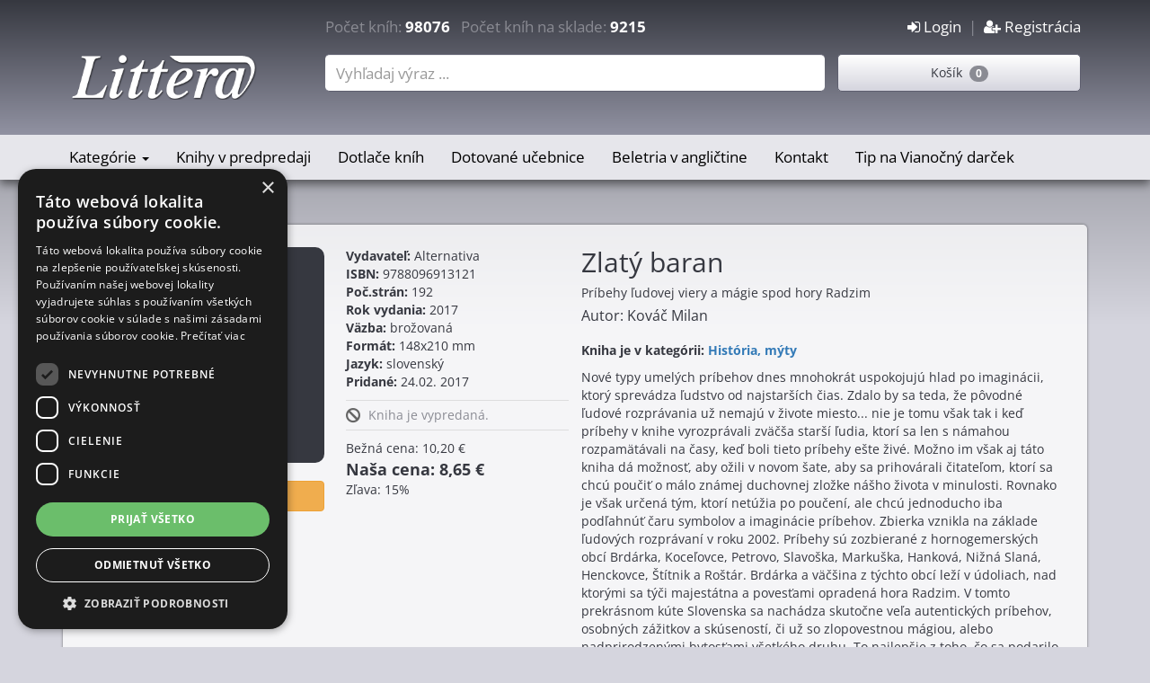

--- FILE ---
content_type: text/html; charset=UTF-8
request_url: https://www.littera.sk/kniha/86939
body_size: 8393
content:
<!DOCTYPE html>
<html lang="sk-SK">
<head>
    <meta charset="UTF-8"/>
    <meta name="viewport" content="width=device-width, initial-scale=1">
    <title>Kniha: Zlatý baran (Kováč Milan) | Littera.sk</title>
    <meta name="csrf-param" content="_csrf">
<meta name="csrf-token" content="o56Fskg4DQOEoyQvbH6H3LNR5pUyA9czu4nOM0Opywvr79TCDWo5cO2aYkcWS6qd4h-V1l5a52yD_oMHFcSZYw==">
    <meta name="description" content="Nové typy umelých príbehov dnes mnohokrát uspokojujú hlad po imaginácii, ktorý sprevádza ľudstvo od najstarších čias. Zdalo by sa teda, že pôvodné ľudové rozprá...">
<meta name="keywords" content="kniha, knihy, kníhkupectvo, knihkupectvo, Zlatý baran, Kováč Milan, 9788096913121, littera.sk">
<meta name="og:description" content="Zlatý baran(Kováč Milan)">
<meta name="og:title" content="Kniha: Zlatý baran (Kováč Milan) | Littera.sk">
<meta name="og:image" content="https://www.littera.sk/photos/thumbs/thumb_9788096913121.jpg">
<meta name="og:url" content="https://www.littera.sk/kniha/86939">
<meta name="og:type" content="book">
<link href="/assets/23eb92aa/css/bootstrap.css" rel="stylesheet">
<link href="/assets/efe248dc/css/animate.css" rel="stylesheet">
<link href="/assets/efe248dc/css/font-awesome.min.css" rel="stylesheet">
<link href="/assets/efe248dc/css/prettyPhoto.css" rel="stylesheet">
<link href="/assets/efe248dc/css/site.css" rel="stylesheet">
<link href="/assets/efe248dc/css/yamm.css" rel="stylesheet">
<link href="/assets/efe248dc/css/bootstrap-nav-wizard.css" rel="stylesheet">
<link href="/assets/42f5e7bf/css/activeform.min.css" rel="stylesheet">
<link href="/assets/50ca4e3c/css/dropdown-x.min.css" rel="stylesheet">                    <!-- DETAIL JSON -->
    <script type="application/ld+json">
    {
        "@context": "https://schema.org/",
        "@type": "Product",
        "name": "Zlatý baran",
        "author": "Kováč Milan",
        "image": "https://www.littera.sk/photos/thumbs/thumb_9788096913121.jpg",
        "description": "Nové typy umelých príbehov dnes mnohokrát uspokojujú hlad po imaginácii, ktorý sprevádza ľudstvo od najstarších čias. Zdalo by sa teda, že pôvodné ľudové rozprávania už nemajú v živote miesto... nie je tomu však tak i keď príbehy v knihe vyrozprávali zväčša starší ľudia, ktorí sa len s námahou rozpamätávali na časy, keď boli tieto príbehy ešte živé. Možno im však aj táto kniha dá možnosť, aby ožili v novom šate, aby sa prihovárali čitateľom, ktorí sa chcú poučiť o málo známej duchovnej zložke nášho života v minulosti. Rovnako je však určená tým, ktorí netúžia po poučení, ale chcú jednoducho iba podľahnúť čaru symbolov a imaginácie príbehov. Zbierka vznikla na základe ľudových rozprávaní v roku 2002. Príbehy sú zozbierané z hornogemerských obcí Brdárka, Koceľovce, Petrovo, Slavoška, Markuška, Hanková, Nižná Slaná, Henckovce, Štítnik a Roštár. Brdárka a väčšina z týchto obcí leží v údoliach, nad ktorými sa týči majestátna a povesťami opradená hora Radzim. V tomto prekrásnom kúte Slovenska sa nachádza skutočne veľa autentických príbehov, osobných zážitkov a skúseností, či už so zlopovestnou mágiou, alebo nadprirodzenými bytosťami všetkého druhu. To najlepšie z toho, čo sa podarilo v roku 2002 získať nájde čitateľ vo výbere sto príbehov, uverejnených v tejto knihe. Názov celej zbierke dal prvý príbeh: „Zlatý baran“, ale v podtitule sa kniha nazýva „Príbehy ľudovej viery a mágie spod hory Radzim“, za čím sa skrýva veľmi pestrý obraz príbehov, ktorých niektoré majú črty rozprávok, iné legiend, či povestí. V ďalších prípadoch ide o spomienkové rozprávania na dávne obrady či zvyky, o magické návody, či poverové rozprávania.",
        "url":"https://www.littera.sk/kniha/86939",
        "brand": {
            "@type": "Brand",
            "name": "Alternativa"
        },
        "gtin13": "9788096913121",
        "numberOfPages":192,
        "offers": {
            "@type": "Offer",
            "priceCurrency": "EUR",
            "price": "8.65",
            "availability": "https://schema.org/OutOfStock",
            "itemCondition": "https://schema.org/NewCondition"
        }
    }
    </script>
    <!-- END DETAIL JSON -->

    <!-- DETAIL GTAG -->
    <script>
        gtag("event", "view_item", {
            currency: "EUR",
            value: 8.65,
            items: [
                {
                    item_id: 86939,
                    item_name: Zlatý baran,
                    item_brand: Alternativa,
                    item_category: História, mýty,
                }
            ]
        });
    </script>
    <!-- END DETAIL GTAG -->

        <!-- Google Tag Manager -->
<script>(function(w,d,s,l,i){w[l]=w[l]||[];w[l].push({'gtm.start':
            new Date().getTime(),event:'gtm.js'});var f=d.getElementsByTagName(s)[0],
        j=d.createElement(s),dl=l!='dataLayer'?'&l='+l:'';j.async=true;j.src=
        'https://www.googletagmanager.com/gtm.js?id='+i+dl;f.parentNode.insertBefore(j,f);
    })(window,document,'script','dataLayer','GTM-MJQ9QG9');</script>
<!-- End Google Tag Manager -->

<!-- Google tag (gtag.js) -->
<script async src="https://www.googletagmanager.com/gtag/js?id=G-Z1XXQLJSS9"></script>
<script>
    window.dataLayer = window.dataLayer || [];
    function gtag(){dataLayer.push(arguments);}
    gtag('js', new Date());

    gtag('config', 'G-Z1XXQLJSS9');
</script>
<!-- End Google tag (gtag.js) -->    <!-- Ecomail starts -->
<script type="text/javascript">
    ;(function(p,l,o,w,i,n,g){if(!p[i]){p.GlobalSnowplowNamespace=p.GlobalSnowplowNamespace||[];
        p.GlobalSnowplowNamespace.push(i);p[i]=function(){(p[i].q=p[i].q||[]).push(arguments)
        };p[i].q=p[i].q||[];n=l.createElement(o);g=l.getElementsByTagName(o)[0];n.async=1;
        n.src=w;g.parentNode.insertBefore(n,g)}}(window,document,"script","//d70shl7vidtft.cloudfront.net/ecmtr-2.4.2.js","ecotrack"));
    window.ecotrack('newTracker', 'cf', 'd2dpiwfhf3tz0r.cloudfront.net', { /* Initialise a tracker */
        appId: 'littera'
    });
    window.ecotrack('setUserIdFromLocation', 'ecmid');
    window.ecotrack('trackPageView');
</script>
<!-- Ecomail stops -->    <!-- Heureka script -->
<script type="text/javascript">
    //<![CDATA[
    var _hwq = _hwq || [];
    _hwq.push(['setKey', '9F4BE61E2E03527CB6BC9B4A70D5F842']);_hwq.push(['setTopPos', '140']);_hwq.push(['showWidget', '21']);(function() {
        var ho = document.createElement('script'); ho.type = 'text/javascript'; ho.async = true;
        ho.src = 'https://sk.im9.cz/direct/i/gjs.php?n=wdgt&sak=9F4BE61E2E03527CB6BC9B4A70D5F842';
        var s = document.getElementsByTagName('script')[0]; s.parentNode.insertBefore(ho, s);
    })();
    //]]>
</script>
<!-- End Heureka script -->    <script src="https://scripts.luigisbox.com/LBX-50703.js"></script>
</head>
<body>
    <!-- Google Tag Manager (noscript) -->
<noscript><iframe src="https://www.googletagmanager.com/ns.html?id=GTM-MJQ9QG9"
                  height="0" width="0" style="display:none;visibility:hidden"></iframe></noscript>
<!-- End Google Tag Manager (noscript) -->
        <div class="wrap">
        <nav class="navbar-inverse navbar-fixed-top normal navbar">
    <div class="mobile-header">
        <button type="button" class="navbar-toggle collapsed" data-toggle="collapse" data-target="#littera-navbar-1" aria-expanded="false">
            <span class="sr-only">Toggle navigation</span>
            <i class="fa fa-navicon fa-2x"></i>
        </button>
        <div class="pull-right">
            <a class="navbar-toggle collapsed pull-right" href="/site/signup"><i class='fa fa-user-plus fa-2x'></i></a>&nbsp; &nbsp;<a class="navbar-toggle collapsed pull-right" href="/site/login"><i class='fa fa-sign-in fa-2x'></i></a>        </div>
        <a href="/order/index" class="navbar-toggle collapsed pull-right" role="button">
            <i class="fa fa-shopping-cart fa-2x"></i>
        </a>
        <a href="/site/search" class="navbar-toggle collapsed pull-right" role="button">
            <i class="fa fa-search fa-2x"></i>
        </a>
    </div>

    <div class="navbar-header">
        <div class="container">

            <div class="raw clearfix header-counter hidden-xs">
                <div class="col-md-3 hidden-sm">&nbsp;</div>
                <div class="col-md-6 hidden-sm">Počet kníh: <span class="number">98076</span>&nbsp;&nbsp;
Počet kníh na sklade: <span class="number">9215</span></div>
                <div class="col-md-3 col-sm-12  identity">
                    <a href="/site/login"><i class='fa fa-sign-in'></i> Login</a>&nbsp; | &nbsp;<a href="/site/signup"><i class='fa fa-user-plus'></i> Registrácia</a>                </div>
            </div>


            <div class="raw">
                <div class="col-md-3 hidden-sm hidden-xs">
                    <a class="navbar-brand" href="/">
                        <img src="/images/logo.png" alt="">                    </a>
                </div>
                <div class="col-md-6 col-sm-8"><form id="search-form-main" class="form-vertical kv-form-bs3" action="/site/search" method="get" role="form"><div class="form-group highlight-addon field-shopsearch-nazov">


<div class="typehead-main"><input type="text" id="shopsearch-nazov" class="search-container form-control" name="ShopSearch[nazov]" placeholder="Vyhľadaj výraz ..."></div><div class="clearfix"></div>

<div class="help-block help-block-error"></div>

</div></form></div>
                <div class="col-md-3 col-sm-4 hidden-xs">
                    <div class="popup-ajax top-basket" data-link="/cart/list" data-title="Nákupný košík">
    Košík&nbsp;&nbsp;<span class="badge">0</span>
</div>                </div>
            </div>


        </div>
    </div>

    <!-- Collect the nav links, forms, and other content for toggling -->
    <div class="nav collapse navbar-collapse yamm" id="littera-navbar-1">
        <div class="container">
            <div class="raw left-space right-space">
                <div class="col-sm-12">
                    <ul id="w0" class="av navbar-nav nav"><li class="yamm-fw dropdown"><a class="dropdown-toggle" href="/shop/0|1" data-toggle="dropdown">Kategórie <span class="caret"></span></a><ul id="w1" class="dropdown-menu"><li class="yamm-fw"><a href="/kategoria/Ucebnice" tabindex="-1">Učebnice</a></li>
<li class="yamm-fw"><a href="/kategoria/Beletria" tabindex="-1">Beletria</a></li>
<li class="yamm-fw"><a href="/kategoria/Vianocne-knihy" tabindex="-1">Vianočné knihy</a></li>
<li class="yamm-fw"><a href="/kategoria/Pocitacova-literatura" tabindex="-1">Počítačová literatúra</a></li>
<li class="yamm-fw"><a href="/kategoria/Lekarska-literatura" tabindex="-1">Lekárska literatúra</a></li>
<li class="yamm-fw"><a href="/kategoria/Ekonomicka-literatura" tabindex="-1">Ekonomická literatúra</a></li>
<li class="yamm-fw"><a href="/kategoria/Technicka-literatura" tabindex="-1">Technická literatúra</a></li>
<li class="yamm-fw"><a href="/kategoria/Psychologia" tabindex="-1">Psychológia</a></li>
<li class="yamm-fw"><a href="/kategoria/Gastronomia" tabindex="-1">Gastronómia</a></li>
<li class="yamm-fw"><a href="/kategoria/Encyklopedie" tabindex="-1">Encyklopédie</a></li>
<li class="yamm-fw"><a href="/kategoria/Jazykova-literatura" tabindex="-1">Jazyková literatúra</a></li>
<li class="yamm-fw"><a href="/kategoria/Knihy-pre-domacnost" tabindex="-1">Knihy pre domácnosť</a></li>
<li class="yamm-fw"><a href="/kategoria/Turisticky-sprievodca-a-mapy" tabindex="-1">Turistický sprievodca a mapy</a></li>
<li class="yamm-fw"><a href="/kategoria/Prirucky-rady" tabindex="-1">Príručky, rady</a></li>
<li class="yamm-fw"><a href="/kategoria/Zalozky" tabindex="-1">Záložky</a></li>
<li class="yamm-fw"><a href="/kategoria/Detska-literatura" tabindex="-1">Detská literatúra</a></li>
<li class="yamm-fw"><a href="/kategoria/Pravnicka-literatura" tabindex="-1">Právnická literatúra</a></li>
<li class="yamm-fw"><a href="/kategoria/Sport" tabindex="-1">Šport</a></li>
<li class="yamm-fw"><a href="/kategoria/Ezoterika-magia" tabindex="-1">Ezoterika, mágia</a></li>
<li class="yamm-fw"><a href="/kategoria/Zdravie-styl-krasa" tabindex="-1">Zdravie, štýl, krása</a></li>
<li class="yamm-fw"><a href="/kategoria/TOPP---Pre-sikovnych" tabindex="-1">TOPP - Pre šikovných</a></li>
<li class="yamm-fw"><a href="/kategoria/Kalendare" tabindex="-1">Kalendáre</a></li>
<li class="yamm-fw"><a href="/kategoria/Audioknihy" tabindex="-1">Audioknihy</a></li>
<li class="yamm-fw"><a href="/kategoria/Odborna-a-naucna-literatura" tabindex="-1">Odborná a náučna literatúra</a></li>
<li class="yamm-fw"><a href="/kategoria/Napady-a-hry" tabindex="-1">Nápady a hry</a></li>
<li class="yamm-fw"><a href="/kategoria/Sci-fi-fantasy-horor" tabindex="-1">Sci-fi, fantasy, horor</a></li>
<li class="yamm-fw"><a href="/kategoria/Vykladove-karty" tabindex="-1">Výkladové karty</a></li>
<li class="yamm-fw"><a href="/kategoria/Rodicovstvo" tabindex="-1">Rodičovstvo</a></li>
<li class="yamm-fw"><a href="/kategoria/Diare" tabindex="-1">Diáre</a></li>
<li class="menu-all-right"><a href="/text/kategorie" tabindex="-1">Všetky kategórie</a></li></ul></li>
<li class="yamm-fw"><a href="/akcia/118">Knihy v predpredaji</a></li>
<li class="yamm-fw"><a href="/akcia/119">Dotlače kníh</a></li>
<li class="yamm-fw"><a href="/ucebnice-s-dotaciou">Dotované učebnice</a></li>
<li class="yamm-fw"><a href="/kategoria/Cudzojazycna-beletria">Beletria v angličtine</a></li>
<li class="yamm-fw"><a href="/text/kontakt">Kontakt</a></li>
<li class="yamm-fw"><a href="/kategoria/Vianocne-knihy">Tip na Vianočný darček</a></li></ul>                    <div class="hidden-xs basket">
                        <div class="popup-ajax " data-link="/cart/list" data-title="Nákupný košík">
    Košík&nbsp;&nbsp;<span class="badge">0</span>
</div>                    </div>
                </div>
            </div>

        </div>
    </div>

</nav>
                <div class="container">
            <div class="main-area">
                <!-- Full Product -->

 <div class="product-block full">
    <div class="col-md-3 col-sm-6 col-xs-12 bt-space">
        <div class="image bt-space">
            <img title="Zlatý baran" src="https://www.littera.sk/photos/thumbs/thumb_9788096913121.jpg" alt="Zlatý baran">        </div>
        <div class="buttons">
                            <span class="btn btn-warning btn-full bt-small-space">Kniha je vypredaná</span>                                            </div>

    </div>

    <div class="col-md-3 col-sm-6 col-xs-12 bt-space">
        <div class='info_block'>
    <b>Vydavateľ:</b> Alternativa<br>
    <b>ISBN:</b> 9788096913121<br>
    <b>Poč.strán:</b> 192<br>
    <b>Rok vydania:</b> 2017<br>
    <b>Väzba:</b> brožovaná<br>
    <b>Formát:</b> 148x210 mm<br>
    <b>Jazyk:</b> slovenský<br>
    <b>Pridané:</b> 24.02. 2017<br>
</div>
<div class="clearfix"></div>

        <div class='status_block'>
  <div class="icon">
      <i class='fa fa-ban fa-flip-horizontal col-silver fa-lg' data-toggle='tooltip', title='Kniha je vypredaná.' style='color: #666666'></i>  </div>
  <div class="text">
    <p>Kniha je vypredaná.</p>      </div>
  <div class="clearfix"></div>
</div>
        
<div class='price_block'>
             Bežná cena: 10,20 €<br>
         <span class="full-price">Naša cena: 8,65 €</span><br>
         Zľava: 15%    </div>    </div>

    <div class="col-md-6 col-sm-12">
       <h1>Zlatý baran</h1>
       <div class="subtitle">Príbehy ľudovej viery a mágie spod hory Radzim</div>
       <div class="author">Autor: Kováč Milan</div>
                    <div class="to-small-space" style="margin-bottom: 10px;">
                <b>Kniha je v kategórii: <a href="/kategoria/Historia-myty">História, mýty</a></b>
            </div>
                       <div class="description">
           Nové typy umelých príbehov dnes mnohokrát uspokojujú hlad po imaginácii, ktorý sprevádza ľudstvo od najstarších čias. Zdalo by sa teda, že pôvodné ľudové rozprávania už nemajú v živote miesto... nie je tomu však tak i keď príbehy v knihe vyrozprávali zväčša starší ľudia, ktorí sa len s námahou rozpamätávali na časy, keď boli tieto príbehy ešte živé. Možno im však aj táto kniha dá možnosť, aby ožili v novom šate, aby sa prihovárali čitateľom, ktorí sa chcú poučiť o málo známej duchovnej zložke nášho života v minulosti. Rovnako je však určená tým, ktorí netúžia po poučení, ale chcú jednoducho iba podľahnúť čaru symbolov a imaginácie príbehov. Zbierka vznikla na základe ľudových rozprávaní v roku 2002. Príbehy sú zozbierané z hornogemerských obcí Brdárka, Koceľovce, Petrovo, Slavoška, Markuška, Hanková, Nižná Slaná, Henckovce, Štítnik a Roštár. Brdárka a väčšina z týchto obcí leží v údoliach, nad ktorými sa týči majestátna a povesťami opradená hora Radzim. V tomto prekrásnom kúte Slovenska sa nachádza skutočne veľa autentických príbehov, osobných zážitkov a skúseností, či už so zlopovestnou mágiou, alebo nadprirodzenými bytosťami všetkého druhu. To najlepšie z toho, čo sa podarilo v roku 2002 získať nájde čitateľ vo výbere sto príbehov, uverejnených v tejto knihe. Názov celej zbierke dal prvý príbeh: „Zlatý baran“, ale v podtitule sa kniha nazýva „Príbehy ľudovej viery a mágie spod hory Radzim“, za čím sa skrýva veľmi pestrý obraz príbehov, ktorých niektoré majú črty rozprávok, iné legiend, či povestí. V ďalších prípadoch ide o spomienkové rozprávania na dávne obrady či zvyky, o magické návody, či poverové rozprávania.       </div>
    </div>

     
     
              <div class="col-sm-12">
             <hr>
         </div>

         <div class="col-sm-12">
                     <div class="row top-navigate">
            <div class="col-lg-6 col-md-6 col-sm-6 col-xs-6 nav-left">
                                        <h4>Novinky v kategórii História, mýty</h4>                                </div>
            <div class="col-lg-6 col-md-6 col-sm-6 col-xs-6 nav-right">
                <button class="btn btn-info prev-slide" type="button" data-slider-id="carousel-posledne">
                    <i class="fa fa-arrow-left"></i>
                </button>
                <button class="btn btn-info next-slide" type="button" data-slider-id="carousel-posledne">
                    <i class="fa fa-arrow-right"></i>
                </button>
            </div>
        </div>

   <div id="carousel-posledne" class="carousel slide" data-ride="carousel" data-interval="0">
      <div class="carousel-inner">
<div class="item active"> <div class="row">
<!-- Product -->
<div class="col-lg-3 col-md-6 col-sm-6 col-xs-12">
        <div class="product-block">

        <div class="image">
            <a class="img" href="/kniha/215577"><img title="Kežmarok v zápase storočí - II. diel" src="https://www.littera.sk/photos/thumbs/thumb_9788069090156.jpg" alt="Kežmarok v zápase storočí - II. diel"></a>        </div>
        <div class="product-info">
            <div class="name">
                <a href="/kniha/215577">Kežmarok v zápase storočí - II. diel</a>            </div>
            <div class="description">
                Zápas o slobodu, česť i holý život pokračuje. Na tróne sa postupne striedajú panovníci, ktorí ovládajú hrad ...            </div>
        </div>
        
<div class="meta-back">
    <div class="col-xs-8 price">
                    <span class="discount">24,90 €</span>
            18,65 €            </div>
    <div class="col-xs-4 shop">
        <i class='fa fa-check-square fa-check-square col-tomato' data-toggle='tooltip', title='Kniha nie je skladomexpedujeme do 7 dní
' style='color: #ff0000'></i>                    <a href="/order/add/215577" title="Pridaj do košíka" data-toggle="tooltip"><i class="fa fa-shopping-cart"></i></a>            </div>
</div>    </div>
</div>
<!-- end: Product -->
<!-- Product -->
<div class="col-lg-3 col-md-6 col-sm-6 col-xs-12">
        <div class="product-block">

        <div class="image">
            <a class="img" href="/kniha/215579"><img title="Antické hry s časom" src="https://www.littera.sk/photos/thumbs/thumb_9788082261434.jpg" alt="Antické hry s časom"></a>        </div>
        <div class="product-info">
            <div class="name">
                <a href="/kniha/215579">Antické hry s časom</a>            </div>
            <div class="description">
                Prečo sa náš rok začína 1. januára? Odkiaľ sa vzalo sedem dní v týždni? Podľa čoho sa volajú mesiace a ...            </div>
        </div>
        
<div class="meta-back">
    <div class="col-xs-8 price">
                    <span class="discount">17,90 €</span>
            13,40 €            </div>
    <div class="col-xs-4 shop">
        <i class='fa fa-book fa-book col-purple' data-toggle='tooltip', title='Predpredaj, kniha bude vydaná dňa' style='color: #c27ba0'></i>                    <a href="/order/add/215579" title="Pridaj do košíka" data-toggle="tooltip"><i class="fa fa-shopping-cart"></i></a>            </div>
</div>    </div>
</div>
<!-- end: Product -->
<!-- Product -->
<div class="col-lg-3 col-md-6 col-sm-6 col-xs-12">
        <div class="product-block">

        <div class="image">
            <a class="img" href="/kniha/215585"><img title="Naše telá" src="https://www.littera.sk/photos/thumbs/thumb_978808242390.jpg" alt="Naše telá"></a>        </div>
        <div class="product-info">
            <div class="name">
                <a href="/kniha/215585">Naše telá</a>            </div>
            <div class="description">
                Kniha španielskeho paleontológa, ktorý naše telo považuje za zázrakbiologického inžinierstva, ponúka ...            </div>
        </div>
        
<div class="meta-back">
    <div class="col-xs-8 price">
                    <span class="discount">24,90 €</span>
            18,65 €            </div>
    <div class="col-xs-4 shop">
        <i class='fa fa-book fa-book col-purple' data-toggle='tooltip', title='Predpredaj, kniha bude vydaná dňa' style='color: #c27ba0'></i>                    <a href="/order/add/215585" title="Pridaj do košíka" data-toggle="tooltip"><i class="fa fa-shopping-cart"></i></a>            </div>
</div>    </div>
</div>
<!-- end: Product -->
<!-- Product -->
<div class="col-lg-3 col-md-6 col-sm-6 col-xs-12">
        <div class="product-block">

        <div class="image">
            <a class="img" href="/kniha/215586"><img title="Teória záhaľčivej triedy" src="https://www.littera.sk/photos/thumbs/thumb_9788082421654.jpg" alt="Teória záhaľčivej triedy"></a>        </div>
        <div class="product-info">
            <div class="name">
                <a href="/kniha/215586">Teória záhaľčivej triedy</a>            </div>
            <div class="description">
                „Veblen napísal knihu, ktorá sa bude čítať tak dlho, ako dlho sa budúbohatí líšiť od nás ostatných; a ak ...            </div>
        </div>
        
<div class="meta-back">
    <div class="col-xs-8 price">
                    <span class="discount">17,95 €</span>
            13,45 €            </div>
    <div class="col-xs-4 shop">
        <i class='fa fa-book fa-book col-purple' data-toggle='tooltip', title='Predpredaj, kniha bude vydaná dňa' style='color: #c27ba0'></i>                    <a href="/order/add/215586" title="Pridaj do košíka" data-toggle="tooltip"><i class="fa fa-shopping-cart"></i></a>            </div>
</div>    </div>
</div>
<!-- end: Product --> </div></div><div class="item "> <div class="row">
<!-- Product -->
<div class="col-lg-3 col-md-6 col-sm-6 col-xs-12">
        <div class="product-block">

        <div class="image">
            <a class="img" href="/kniha/215591"><img title="Pravidlá" src="https://www.littera.sk/photos/thumbs/thumb_9788081822506.jpg" alt="Pravidlá"></a>        </div>
        <div class="product-info">
            <div class="name">
                <a href="/kniha/215591">Pravidlá</a>            </div>
            <div class="description">
                PANORAMATICKÉ DEJINY PRAVIDIEL ZÁPADNÉHO SVETA.Pravidlá organizujú takmer každý aspekt nášho života. Určujú ...            </div>
        </div>
        
<div class="meta-back">
    <div class="col-xs-8 price">
                    <span class="discount">20,90 €</span>
            15,65 €            </div>
    <div class="col-xs-4 shop">
        <i class='fa fa-book fa-book col-purple' data-toggle='tooltip', title='Predpredaj, kniha bude vydaná dňa' style='color: #c27ba0'></i>                    <a href="/order/add/215591" title="Pridaj do košíka" data-toggle="tooltip"><i class="fa fa-shopping-cart"></i></a>            </div>
</div>    </div>
</div>
<!-- end: Product -->
<!-- Product -->
<div class="col-lg-3 col-md-6 col-sm-6 col-xs-12">
        <div class="product-block">

        <div class="image">
            <a class="img" href="/kniha/215399"><img title="Retro ČS 1–3 + Jeans Story – BOX" src="https://www.littera.sk/photos/thumbs/thumb_9788076897175.jpg" alt="Retro ČS 1–3 + Jeans Story – BOX"></a>        </div>
        <div class="product-info">
            <div class="name">
                <a href="/kniha/215399">Retro ČS 1–3 + Jeans Story – BOX</a>            </div>
            <div class="description">
                Jedinečné obrazové publikace o československém retrosvětě od autora úspěšného televizního cyklu Retro v ...            </div>
        </div>
        
<div class="meta-back">
    <div class="col-xs-8 price">
                    <span class="discount">85,63 €</span>
            68,50 €            </div>
    <div class="col-xs-4 shop">
        <i class='fa fa-check-square fa-check-square' data-toggle='tooltip', title='Kniha nie je skladomexpedujeme do 3 pracovných dní
' style='color: #9fc5e8'></i>                    <a href="/order/add/215399" title="Pridaj do košíka" data-toggle="tooltip"><i class="fa fa-shopping-cart"></i></a>            </div>
</div>    </div>
</div>
<!-- end: Product -->
<!-- Product -->
<div class="col-lg-3 col-md-6 col-sm-6 col-xs-12">
        <div class="product-block">

        <div class="image">
            <a class="img" href="/kniha/215419"><img title="Válka a její strašlivá láska" src="https://www.littera.sk/photos/thumbs/thumb_9788075305756.jpg" alt="Válka a její strašlivá láska"></a>        </div>
        <div class="product-info">
            <div class="name">
                <a href="/kniha/215419">Válka a její strašlivá láska</a>            </div>
            <div class="description">
                Válka nás děsí – a přesto nás nepřestává fascinovat. Je odvěkým tématem mýtů, dějin i osobních ...            </div>
        </div>
        
<div class="meta-back">
    <div class="col-xs-8 price">
                    <span class="discount">15,30 €</span>
            11,30 €            </div>
    <div class="col-xs-4 shop">
        <i class='fa fa-check-square fa-check-square' data-toggle='tooltip', title='Kniha nie je skladomexpedujeme do 3 pracovných dní
' style='color: #9fc5e8'></i>                    <a href="/order/add/215419" title="Pridaj do košíka" data-toggle="tooltip"><i class="fa fa-shopping-cart"></i></a>            </div>
</div>    </div>
</div>
<!-- end: Product -->
<!-- Product -->
<div class="col-lg-3 col-md-6 col-sm-6 col-xs-12">
        <div class="product-block">

        <div class="image">
            <a class="img" href="/kniha/215423"><img title="Pakt" src="https://www.littera.sk/photos/thumbs/thumb_9788088411215.jpg" alt="Pakt"></a>        </div>
        <div class="product-info">
            <div class="name">
                <a href="/kniha/215423">Pakt</a>            </div>
            <div class="description">
                Hitlerovo spojenectví se Stalinem, známé jako pakt Ribbentrop-Molotov, nebylo jen dočasným příměřím mezi ...            </div>
        </div>
        
<div class="meta-back">
    <div class="col-xs-8 price">
                    <span class="discount">19,20 €</span>
            14,40 €            </div>
    <div class="col-xs-4 shop">
        <i class='fa fa-check-square fa-check-square' data-toggle='tooltip', title='Kniha nie je skladomexpedujeme do 3 pracovných dní
' style='color: #9fc5e8'></i>                    <a href="/order/add/215423" title="Pridaj do košíka" data-toggle="tooltip"><i class="fa fa-shopping-cart"></i></a>            </div>
</div>    </div>
</div>
<!-- end: Product --> </div></div>      </div>
   </div>
         </div>
      </div>

<!-- end: Product -->

<script type="text/javascript">
    /* <![CDATA[ */
    var google_conversion_id = 1048828344;
    var google_custom_params = window.google_tag_params;
    var google_remarketing_only = true;
    /* ]]> */
</script>
<script type="text/javascript" src="//www.googleadservices.com/pagead/conversion.js">
</script>
<noscript>
    <div style="display:inline;">
        <img height="1" width="1" style="border-style:none;" alt="" src="//googleads.g.doubleclick.net/pagead/viewthroughconversion/1048828344/?guid=ON&amp;script=0"/>
    </div>
</noscript>

            </div>
        </div>
    </div>

    <footer class="footer">
    <div class="container">
        <div class="row top">
            <div class="col-md-3 col-sm-6 col-xs-12">
                <h4>Kníhkupectvo Littera</h4><p>M.R. Štefánika 22<br>03601 Martin<br><br>Informácie o objednávkach<br>pripravených na odoslanie<br>telefón  : 0910 429 641<br>E-mail : info@littera.sk <br>
</p><p>informácie o objednávkach <br>pripravených na predajni<br>telefón : 0904 253 497<br>E-mail : predajna@littera.sk
</p>            </div>
            <div class="col-md-3 col-sm-6 col-xs-12">
                <h4>Obchodné podmienky</h4><ul>
	<li><a href="https://www.littera.sk/text/termin_dodania"><span style="color: rgb(242, 242, 242);">Termín dodania tovaru</span></a></li>
	<li><a href="https://www.littera.sk/text/sposob_dodania"><span style="color: rgb(242, 242, 242);">Spôsob dodania tovaru</span></a></li>
	<li><a href="https://www.littera.sk/text/sposob_platby"><span style="color: rgb(242, 242, 242);">Možnosť platby za tovar</span></a></li>
	<li><a href="https://www.littera.sk/text/podmienky_mail"><span style="color: rgb(242, 242, 242);">Podmienky pre mailing</span></a></li>
	<li><a href="https://www.littera.sk/text/postovne"><span style="color: rgb(242, 242, 242);">Ceny poštovného</span></a></li>
	<li><a href="https://www.littera.sk/text/obchodne_podm"><span style="color: rgb(242, 242, 242);">Obchodné podmienky</span></a></li>
	<li><a href="https://www.littera.sk/text/osobne_udaje"><span style="color: rgb(242, 242, 242);">Ochrana osobných údajov</span></a></li>
	<li><a href="https://www.littera.sk/text/storno"><span style="color: rgb(242, 242, 242);">Vrátenie peňazí pri storne objednávky</span></a></li>
</ul>
<p><br> Ak hľadáte jazykové učebnice navštívte našu stránku <strong></strong><a href="https://www.jazykovaliteratura.sk" target="_blank"><span style="color: rgb(242, 242, 242);"><strong> Jazykovaliteratura.sk</strong></span></a>
</p>            </div>
            <div class="col-md-3 col-sm-6 col-xs-12">
                <h4>U nás môžete zaplatiť.</h4><table align="middle">
<tbody>
<tr>
	<td><img src="https://www.littera.sk/images/sposob_platby_littera.png" alt="Spôsob platby na littera.sk">
	</td>
</tr>
</tbody>
</table>
            </div>
            <div class="col-md-3 col-sm-6 col-xs-12">
                <h4>Knihy Vám doručíme :</h4><table width="100%" cellspacing="10" cellpadding="10" border="0" align="middle">
<tbody>
<tr>
	<td><img src="https://www.littera.sk/images/sposob_dorucenia.png" alt="Spôsob dodania objednaných kníh">
	</td>
</tr>
</tbody>
</table>            </div>
        </div>
        <div class="row bottom">
            <div class="col-xs-6">
                <p class="pull-left">&copy; Kníhkupectvo Littera 2025</p>
            </div>
            <div class="col-xs-6">
                <p class="pull-right"><a style="color: white;" href="mailto:office@bestcube.sk">&copy; best cube</a></p>
            </div>
        </div>
    </div>
</footer>    <script src="/assets/44635fec/jquery.js"></script>
<script src="/assets/98171c5b/yii.js"></script>
<script src="/assets/b68ecd88/jquery.pjax.js"></script>
<script src="/assets/23eb92aa/js/bootstrap.js"></script>
<script src="/assets/efe248dc/js/main.js"></script>
<script src="/assets/efe248dc/js/html5shiv.js"></script>
<script src="/assets/efe248dc/js/jquery.isotope.min.js"></script>
<script src="/assets/efe248dc/js/jquery.prettyPhoto.js"></script>
<script src="//cdn.cookie-script.com/s/d51a7fdd30bf5b6b02184a68d3bc05b9.js"></script>
<script src="/assets/98171c5b/yii.activeForm.js"></script>
<script src="/assets/42f5e7bf/js/activeform.min.js"></script>
<script src="/assets/50ca4e3c/js/dropdown-x.min.js"></script>
<script>jQuery(function ($) {
var $el=jQuery("#search-form-main .kv-hint-special");if($el.length){$el.each(function(){$(this).activeFieldHint()});}
jQuery('#search-form-main').yiiActiveForm([], []);
});</script></body>
</html>


--- FILE ---
content_type: text/css
request_url: https://www.littera.sk/assets/efe248dc/css/yamm.css
body_size: 256
content:
/*!
 * Yamm!3 - Yet another megamenu for Bootstrap 3
 * http://geedmo.github.com/yamm3
 * 
 * @geedmo - Licensed under the MIT license
 */
.yamm .nav,
.yamm .collapse,
.yamm .dropup,
.yamm .dropdown {
  position: static;
}
.yamm .container {
  position: relative;
}
.yamm .dropdown-menu {
  left: auto;
}
.yamm .yamm-content {
  padding: 20px 30px;
}
.yamm .dropdown.yamm-fw .dropdown-menu {
  left: 15px;
  right: 15px;
  padding: 15px;
}

.yamm .dropdown.yamm-fw .dropdown-menu li {
  float: left;
  width: 25%;
}

@media (max-width: 767px) {
  .yamm .dropdown.yamm-fw .dropdown-menu {
    padding: 0px;
    left: 0;
    right: 0;
  }
  .yamm .dropdown.yamm-fw .dropdown-menu li {
    float: none;
    width: 100%;
    background: white;
  }
    .yamm .dropdown.yamm-fw .dropdown-menu li a {
        color: gray;
    }
    .yamm .dropdown.yamm-fw .dropdown-menu li a:hover {
        color: black;
    }
}


